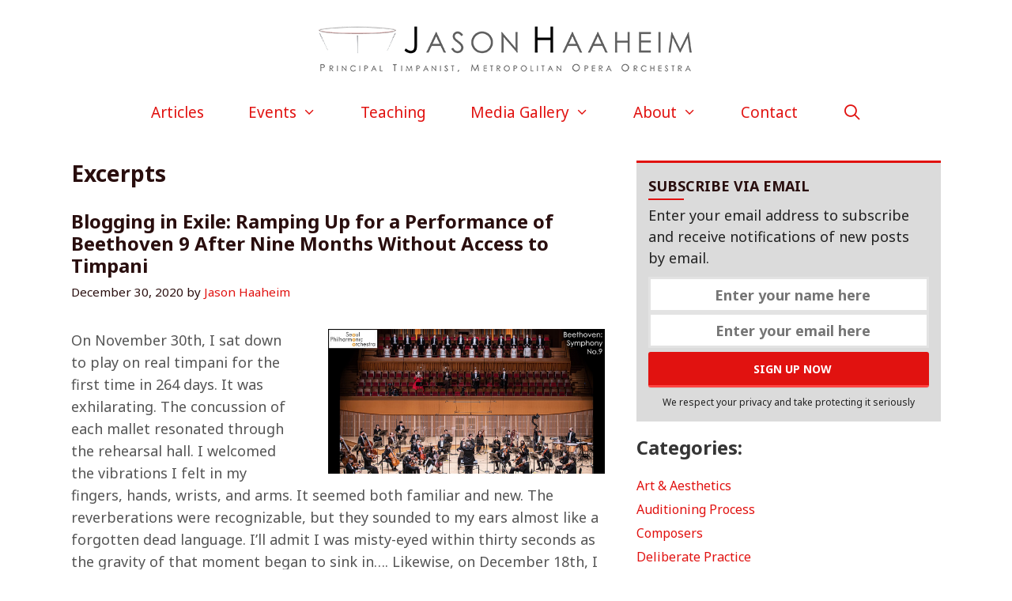

--- FILE ---
content_type: text/html; charset=UTF-8
request_url: https://jasonhaaheim.com/category/excerpts/
body_size: 14387
content:
<!DOCTYPE html>
<html lang="en-US" prefix="og: http://ogp.me/ns# fb: http://ogp.me/ns/fb#">
<head>
	<meta charset="UTF-8">
	<title>Excerpts &#8211; Jason Haaheim</title>
<meta name='robots' content='max-image-preview:large' />
	<style>img:is([sizes="auto" i], [sizes^="auto," i]) { contain-intrinsic-size: 3000px 1500px }</style>
	<meta name="viewport" content="width=device-width, initial-scale=1">
<!-- Easy Social Share Buttons for WordPress v.10.4 https://socialsharingplugin.com -->
<meta property="og:locale" content="en_US" />
<meta property="og:type" content="object" />
<meta property="og:title" content="Excerpts" />
<meta property="og:url" content="https://jasonhaaheim.com/category/excerpts/" />
<meta property="og:site_name" content="Jason Haaheim" />
<!-- / Easy Social Share Buttons for WordPress -->
<meta name="twitter:card" content="summary_large_image" />
<meta name="twitter:site" content="JasonHaaheim" />
<meta name="twitter:domain" content="Jason Haaheim" />
<link rel='dns-prefetch' href='//use.fontawesome.com' />
<link rel='dns-prefetch' href='//www.googletagmanager.com' />
<link href='https://fonts.gstatic.com' crossorigin rel='preconnect' />
<link href='https://fonts.googleapis.com' crossorigin rel='preconnect' />
<link rel="alternate" type="application/rss+xml" title="Jason Haaheim &raquo; Feed" href="https://jasonhaaheim.com/feed/" />
<link rel="alternate" type="application/rss+xml" title="Jason Haaheim &raquo; Comments Feed" href="https://jasonhaaheim.com/comments/feed/" />
<link rel="alternate" type="application/rss+xml" title="Jason Haaheim &raquo; Excerpts Category Feed" href="https://jasonhaaheim.com/category/excerpts/feed/" />
<link rel='stylesheet' id='vem-defaults-css' href='https://jasonhaaheim.com/wp-content/plugins/ventureindustries-venture-event-manager-f323325b2311/classes/../css/vem.defaults.css?ver=4.0.2.4' media='all' />
<link rel='stylesheet' id='vem-columns-css' href='https://jasonhaaheim.com/wp-content/plugins/ventureindustries-venture-event-manager-f323325b2311/classes/../css/vem.columns.css?ver=4.0.2.4' media='all' />
<link rel='stylesheet' id='font-awesome-css' href='https://use.fontawesome.com/releases/v5.2.0/css/all.css?ver=5.2.0' media='all' />
<link rel='stylesheet' id='generate-fonts-css' href='//fonts.googleapis.com/css?family=Noto+Sans:regular,italic,700,700italic|Didact+Gothic:regular' media='all' />
<link rel='stylesheet' id='wp-show-posts-css' href='https://jasonhaaheim.com/wp-content/plugins/wp-show-posts/css/wp-show-posts-min.css?ver=1.1.6' media='all' />
<link rel='stylesheet' id='wp-show-posts-pro-css' href='https://jasonhaaheim.com/wp-content/plugins/wp-show-posts-pro/css/wp-show-posts.min.css?ver=1.0.0' media='all' />
<link rel='stylesheet' id='generate-style-grid-css' href='https://jasonhaaheim.com/wp-content/themes/generatepress/assets/css/unsemantic-grid.min.css?ver=3.6.1' media='all' />
<link rel='stylesheet' id='generate-style-css' href='https://jasonhaaheim.com/wp-content/themes/generatepress/assets/css/style.min.css?ver=3.6.1' media='all' />
<style id='generate-style-inline-css'>
.resize-featured-image .post-image img {width: 350px;}
body{background-color:#ffffff;color:#555555;}a{color:#e11210;}a:visited{color:#e11210;}a:hover, a:focus, a:active{color:#ad190c;}body .grid-container{max-width:1180px;}.wp-block-group__inner-container{max-width:1180px;margin-left:auto;margin-right:auto;}.generate-back-to-top{font-size:20px;border-radius:3px;position:fixed;bottom:30px;right:30px;line-height:40px;width:40px;text-align:center;z-index:10;transition:opacity 300ms ease-in-out;opacity:0.1;transform:translateY(1000px);}.generate-back-to-top__show{opacity:1;transform:translateY(0);}.navigation-search{position:absolute;left:-99999px;pointer-events:none;visibility:hidden;z-index:20;width:100%;top:0;transition:opacity 100ms ease-in-out;opacity:0;}.navigation-search.nav-search-active{left:0;right:0;pointer-events:auto;visibility:visible;opacity:1;}.navigation-search input[type="search"]{outline:0;border:0;vertical-align:bottom;line-height:1;opacity:0.9;width:100%;z-index:20;border-radius:0;-webkit-appearance:none;height:60px;}.navigation-search input::-ms-clear{display:none;width:0;height:0;}.navigation-search input::-ms-reveal{display:none;width:0;height:0;}.navigation-search input::-webkit-search-decoration, .navigation-search input::-webkit-search-cancel-button, .navigation-search input::-webkit-search-results-button, .navigation-search input::-webkit-search-results-decoration{display:none;}.main-navigation li.search-item{z-index:21;}li.search-item.active{transition:opacity 100ms ease-in-out;}.nav-left-sidebar .main-navigation li.search-item.active,.nav-right-sidebar .main-navigation li.search-item.active{width:auto;display:inline-block;float:right;}.gen-sidebar-nav .navigation-search{top:auto;bottom:0;}:root{--contrast:#222222;--contrast-2:#575760;--contrast-3:#b2b2be;--base:#f0f0f0;--base-2:#f7f8f9;--base-3:#ffffff;--accent:#1e73be;}:root .has-contrast-color{color:var(--contrast);}:root .has-contrast-background-color{background-color:var(--contrast);}:root .has-contrast-2-color{color:var(--contrast-2);}:root .has-contrast-2-background-color{background-color:var(--contrast-2);}:root .has-contrast-3-color{color:var(--contrast-3);}:root .has-contrast-3-background-color{background-color:var(--contrast-3);}:root .has-base-color{color:var(--base);}:root .has-base-background-color{background-color:var(--base);}:root .has-base-2-color{color:var(--base-2);}:root .has-base-2-background-color{background-color:var(--base-2);}:root .has-base-3-color{color:var(--base-3);}:root .has-base-3-background-color{background-color:var(--base-3);}:root .has-accent-color{color:var(--accent);}:root .has-accent-background-color{background-color:var(--accent);}body, button, input, select, textarea{font-family:"Noto Sans", sans-serif;font-size:18px;}body{line-height:1.6;}p{margin-bottom:1.6em;}.entry-content > [class*="wp-block-"]:not(:last-child):not(.wp-block-heading){margin-bottom:1.6em;}.main-title{font-family:"Noto Sans", sans-serif;font-size:45px;}.site-description{font-family:"Didact Gothic", sans-serif;}.main-navigation a, .menu-toggle{font-family:"Noto Sans", sans-serif;font-weight:300;font-size:19px;}.main-navigation .main-nav ul ul li a{font-size:16px;}.widget-title{font-family:"Noto Sans", sans-serif;font-weight:bold;font-size:24px;margin-bottom:18px;}.sidebar .widget, .footer-widgets .widget{font-size:16px;}button:not(.menu-toggle),html input[type="button"],input[type="reset"],input[type="submit"],.button,.wp-block-button .wp-block-button__link{font-family:"Noto Sans", sans-serif;font-size:20px;}h1{font-family:"Noto Sans", sans-serif;font-weight:bold;font-size:28px;}h2{font-family:"Noto Sans", sans-serif;font-weight:bold;font-size:24px;}h3{font-family:"Noto Sans", sans-serif;font-weight:bold;font-size:20px;}h4{font-family:"Noto Sans", sans-serif;font-weight:bold;font-size:18px;line-height:1.2em;}h5{font-family:"Noto Sans", sans-serif;font-weight:bold;font-size:28px;line-height:1.2em;}h6{font-family:"Noto Sans", sans-serif;font-size:18px;line-height:1.6em;}.site-info{font-family:"Noto Sans", sans-serif;font-size:16px;}@media (max-width:768px){.main-title{font-size:30px;}h1{font-size:30px;}h2{font-size:25px;}}.top-bar{background-color:#636363;color:#ffffff;}.top-bar a{color:#ffffff;}.top-bar a:hover{color:#303030;}.site-header{background-color:#ffffff;color:#3a3a3a;}.site-header a{color:#3a3a3a;}.main-title a,.main-title a:hover{color:#222222;}.site-description{color:#757575;}.mobile-menu-control-wrapper .menu-toggle,.mobile-menu-control-wrapper .menu-toggle:hover,.mobile-menu-control-wrapper .menu-toggle:focus,.has-inline-mobile-toggle #site-navigation.toggled{background-color:rgba(0, 0, 0, 0.02);}.main-navigation,.main-navigation ul ul{background-color:#ffffff;}.main-navigation .main-nav ul li a, .main-navigation .menu-toggle, .main-navigation .menu-bar-items{color:#e11210;}.main-navigation .main-nav ul li:not([class*="current-menu-"]):hover > a, .main-navigation .main-nav ul li:not([class*="current-menu-"]):focus > a, .main-navigation .main-nav ul li.sfHover:not([class*="current-menu-"]) > a, .main-navigation .menu-bar-item:hover > a, .main-navigation .menu-bar-item.sfHover > a{color:#ffffff;background-color:#151515;}button.menu-toggle:hover,button.menu-toggle:focus,.main-navigation .mobile-bar-items a,.main-navigation .mobile-bar-items a:hover,.main-navigation .mobile-bar-items a:focus{color:#e11210;}.main-navigation .main-nav ul li[class*="current-menu-"] > a{color:#ffffff;background-color:#e11210;}.navigation-search input[type="search"],.navigation-search input[type="search"]:active, .navigation-search input[type="search"]:focus, .main-navigation .main-nav ul li.search-item.active > a, .main-navigation .menu-bar-items .search-item.active > a{color:#ffffff;background-color:#151515;}.main-navigation ul ul{background-color:#3f3f3f;}.main-navigation .main-nav ul ul li a{color:#ffffff;}.main-navigation .main-nav ul ul li:not([class*="current-menu-"]):hover > a,.main-navigation .main-nav ul ul li:not([class*="current-menu-"]):focus > a, .main-navigation .main-nav ul ul li.sfHover:not([class*="current-menu-"]) > a{color:#ffffff;background-color:#4f4f4f;}.main-navigation .main-nav ul ul li[class*="current-menu-"] > a{color:#ffffff;background-color:#e11210;}.separate-containers .inside-article, .separate-containers .comments-area, .separate-containers .page-header, .one-container .container, .separate-containers .paging-navigation, .inside-page-header{color:#555555;background-color:#ffffff;}.inside-article a,.paging-navigation a,.comments-area a,.page-header a{color:#e11210;}.inside-article a:hover,.paging-navigation a:hover,.comments-area a:hover,.page-header a:hover{color:#e11210;}.entry-header h1,.page-header h1{color:#290e0e;}.entry-title a{color:#290e0e;}.entry-title a:hover{color:#e11210;}.entry-meta{color:#290e0e;}.entry-meta a{color:#e11210;}.entry-meta a:hover{color:#e06462;}h1{color:#290e0e;}h2{color:#290e0e;}h3{color:#290e0e;}h4{color:#290e0e;}h5{color:#e11210;}.sidebar .widget{color:#353535;background-color:#ffffff;}.sidebar .widget a{color:#e11210;}.sidebar .widget a:hover{color:#e06462;}.sidebar .widget .widget-title{color:#353535;}.footer-widgets{background-color:#f6f6f6;}.footer-widgets .widget-title{color:#000000;}.site-info{color:#ffffff;background-color:#290e0e;}.site-info a{color:#ffffff;}.site-info a:hover{color:#e11210;}.footer-bar .widget_nav_menu .current-menu-item a{color:#e11210;}input[type="text"],input[type="email"],input[type="url"],input[type="password"],input[type="search"],input[type="tel"],input[type="number"],textarea,select{color:#666666;background-color:#fafafa;border-color:#cccccc;}input[type="text"]:focus,input[type="email"]:focus,input[type="url"]:focus,input[type="password"]:focus,input[type="search"]:focus,input[type="tel"]:focus,input[type="number"]:focus,textarea:focus,select:focus{color:#ffffff;background-color:#290e0e;border-color:#bfbfbf;}button,html input[type="button"],input[type="reset"],input[type="submit"],a.button,a.wp-block-button__link:not(.has-background){color:#ffffff;background-color:#e11210;}button:hover,html input[type="button"]:hover,input[type="reset"]:hover,input[type="submit"]:hover,a.button:hover,button:focus,html input[type="button"]:focus,input[type="reset"]:focus,input[type="submit"]:focus,a.button:focus,a.wp-block-button__link:not(.has-background):active,a.wp-block-button__link:not(.has-background):focus,a.wp-block-button__link:not(.has-background):hover{color:#ffffff;background-color:#151515;}a.generate-back-to-top{background-color:rgba( 0,0,0,0.4 );color:#ffffff;}a.generate-back-to-top:hover,a.generate-back-to-top:focus{background-color:rgba( 0,0,0,0.6 );color:#ffffff;}:root{--gp-search-modal-bg-color:var(--base-3);--gp-search-modal-text-color:var(--contrast);--gp-search-modal-overlay-bg-color:rgba(0,0,0,0.2);}@media (max-width: 768px){.main-navigation .menu-bar-item:hover > a, .main-navigation .menu-bar-item.sfHover > a{background:none;color:#e11210;}}.inside-top-bar{padding:10px;}.inside-header{padding:30px 40px 30px 40px;}.site-main .wp-block-group__inner-container{padding:40px;}.entry-content .alignwide, body:not(.no-sidebar) .entry-content .alignfull{margin-left:-40px;width:calc(100% + 80px);max-width:calc(100% + 80px);}.main-navigation .main-nav ul li a,.menu-toggle,.main-navigation .mobile-bar-items a{padding-left:28px;padding-right:28px;line-height:42px;}.main-navigation .main-nav ul ul li a{padding:12px 28px 12px 28px;}.navigation-search input[type="search"]{height:42px;}.rtl .menu-item-has-children .dropdown-menu-toggle{padding-left:28px;}.menu-item-has-children .dropdown-menu-toggle{padding-right:28px;}.menu-item-has-children ul .dropdown-menu-toggle{padding-top:12px;padding-bottom:12px;margin-top:-12px;}.rtl .main-navigation .main-nav ul li.menu-item-has-children > a{padding-right:28px;}.site-info{padding:20px;}@media (max-width:768px){.separate-containers .inside-article, .separate-containers .comments-area, .separate-containers .page-header, .separate-containers .paging-navigation, .one-container .site-content, .inside-page-header{padding:30px;}.site-main .wp-block-group__inner-container{padding:30px;}.site-info{padding-right:10px;padding-left:10px;}.entry-content .alignwide, body:not(.no-sidebar) .entry-content .alignfull{margin-left:-30px;width:calc(100% + 60px);max-width:calc(100% + 60px);}}.one-container .sidebar .widget{padding:0px;}/* End cached CSS */@media (max-width: 768px){.main-navigation .menu-toggle,.main-navigation .mobile-bar-items,.sidebar-nav-mobile:not(#sticky-placeholder){display:block;}.main-navigation ul,.gen-sidebar-nav{display:none;}[class*="nav-float-"] .site-header .inside-header > *{float:none;clear:both;}}
.dynamic-author-image-rounded{border-radius:100%;}.dynamic-featured-image, .dynamic-author-image{vertical-align:middle;}.one-container.blog .dynamic-content-template:not(:last-child), .one-container.archive .dynamic-content-template:not(:last-child){padding-bottom:0px;}.dynamic-entry-excerpt > p:last-child{margin-bottom:0px;}
.main-navigation .navigation-logo img {height:42px;}@media (max-width: 1190px) {.main-navigation .navigation-logo.site-logo {margin-left:0;}body.sticky-menu-logo.nav-float-left .main-navigation .site-logo.navigation-logo {margin-right:0;}}.main-navigation .main-nav ul li a,.menu-toggle,.main-navigation .mobile-bar-items a{transition: line-height 300ms ease}.main-navigation.toggled .main-nav > ul{background-color: #ffffff}
@media (max-width: 768px){.main-navigation .menu-toggle,.main-navigation .mobile-bar-items a,.main-navigation .menu-bar-item > a{padding-left:12px;padding-right:12px;}.main-navigation .main-nav ul li a,.main-navigation .menu-toggle,.main-navigation .mobile-bar-items a,.main-navigation .menu-bar-item > a{line-height:48px;}.main-navigation .site-logo.navigation-logo img, .mobile-header-navigation .site-logo.mobile-header-logo img, .navigation-search input[type="search"]{height:48px;}}@media (max-width: 1024px),(min-width:1025px){.main-navigation.sticky-navigation-transition .main-nav > ul > li > a,.sticky-navigation-transition .menu-toggle,.main-navigation.sticky-navigation-transition .mobile-bar-items a, .sticky-navigation-transition .navigation-branding .main-title{line-height:48px;}.main-navigation.sticky-navigation-transition .site-logo img, .main-navigation.sticky-navigation-transition .navigation-search input[type="search"], .main-navigation.sticky-navigation-transition .navigation-branding img{height:48px;}}.main-navigation.slideout-navigation .main-nav > ul > li > a{line-height:42px;}
</style>
<link rel='stylesheet' id='generate-mobile-style-css' href='https://jasonhaaheim.com/wp-content/themes/generatepress/assets/css/mobile.min.css?ver=3.6.1' media='all' />
<link rel='stylesheet' id='generate-font-icons-css' href='https://jasonhaaheim.com/wp-content/themes/generatepress/assets/css/components/font-icons.min.css?ver=3.6.1' media='all' />
<link rel='stylesheet' id='subscribe-forms-css-css' href='https://jasonhaaheim.com/wp-content/plugins/easy-social-share-buttons3/assets/modules/subscribe-forms.min.css?ver=6.8.1' media='all' />
<link rel='stylesheet' id='click2tweet-css-css' href='https://jasonhaaheim.com/wp-content/plugins/easy-social-share-buttons3/assets/modules/click-to-tweet.min.css?ver=6.8.1' media='all' />
<link rel='stylesheet' id='essb-social-profiles-css' href='https://jasonhaaheim.com/wp-content/plugins/easy-social-share-buttons3/lib/modules/social-followers-counter/assets/social-profiles.min.css?ver=6.8.1' media='all' />
<link rel='stylesheet' id='easy-social-share-buttons-css' href='https://jasonhaaheim.com/wp-content/plugins/easy-social-share-buttons3/assets/css/easy-social-share-buttons.min.css?ver=6.8.1' media='all' />
<link rel='stylesheet' id='generate-blog-images-css' href='https://jasonhaaheim.com/wp-content/plugins/gp-premium/blog/functions/css/featured-images.min.css?ver=2.5.3' media='all' />
<link rel='stylesheet' id='lgc-unsemantic-grid-responsive-tablet-css' href='https://jasonhaaheim.com/wp-content/plugins/lightweight-grid-columns/css/unsemantic-grid-responsive-tablet.css?ver=1.0' media='all' />
<link rel='stylesheet' id='generate-sticky-css' href='https://jasonhaaheim.com/wp-content/plugins/gp-premium/menu-plus/functions/css/sticky.min.css?ver=2.5.3' media='all' />
<link rel='stylesheet' id='generate-offside-css' href='https://jasonhaaheim.com/wp-content/plugins/gp-premium/menu-plus/functions/css/offside.min.css?ver=2.5.3' media='all' />
<style id='generate-offside-inline-css'>
:root{--gp-slideout-width:265px;}.slideout-navigation.main-navigation .main-nav ul li a{font-weight:normal;text-transform:none;}.slideout-navigation.main-navigation.do-overlay .main-nav ul ul li a{font-size:1em;}.slideout-navigation, .slideout-navigation a{color:#e11210;}.slideout-navigation button.slideout-exit{color:#e11210;padding-left:28px;padding-right:28px;}.slideout-navigation .dropdown-menu-toggle:before{content:"\f107";}.slideout-navigation .sfHover > a .dropdown-menu-toggle:before{content:"\f106";}@media (max-width: 768px){.menu-bar-item.slideout-toggle{display:none;}}
</style>
<link rel='stylesheet' id='gp-premium-icons-css' href='https://jasonhaaheim.com/wp-content/plugins/gp-premium/general/icons/icons.min.css?ver=2.5.3' media='all' />
<link rel='stylesheet' id='generate-menu-logo-css' href='https://jasonhaaheim.com/wp-content/plugins/gp-premium/menu-plus/functions/css/menu-logo.min.css?ver=2.5.3' media='all' />
<style id='generate-menu-logo-inline-css'>
@media (max-width: 768px){.sticky-menu-logo .navigation-stick:not(.mobile-header-navigation) .menu-toggle,.menu-logo .main-navigation:not(.mobile-header-navigation) .menu-toggle{display:inline-block;clear:none;width:auto;float:right;}.sticky-menu-logo .navigation-stick:not(.mobile-header-navigation) .mobile-bar-items,.menu-logo .main-navigation:not(.mobile-header-navigation) .mobile-bar-items{position:relative;float:right;}.regular-menu-logo .main-navigation:not(.navigation-stick):not(.mobile-header-navigation) .menu-toggle{display:inline-block;clear:none;width:auto;float:right;}.regular-menu-logo .main-navigation:not(.navigation-stick):not(.mobile-header-navigation) .mobile-bar-items{position:relative;float:right;}body[class*="nav-float-"].menu-logo-enabled:not(.sticky-menu-logo) .main-navigation .main-nav{display:block;}.sticky-menu-logo.nav-float-left .navigation-stick:not(.mobile-header-navigation) .menu-toggle,.menu-logo.nav-float-left .main-navigation:not(.mobile-header-navigation) .menu-toggle,.regular-menu-logo.nav-float-left .main-navigation:not(.navigation-stick):not(.mobile-header-navigation) .menu-toggle{float:left;}}
</style>
<script src="https://jasonhaaheim.com/wp-includes/js/jquery/jquery.min.js?ver=3.7.1" id="jquery-core-js"></script>
<link rel="https://api.w.org/" href="https://jasonhaaheim.com/wp-json/" /><link rel="alternate" title="JSON" type="application/json" href="https://jasonhaaheim.com/wp-json/wp/v2/categories/48" /><meta name="generator" content="Site Kit by Google 1.170.0" />		<!--[if lt IE 9]>
			<link rel="stylesheet" href="https://jasonhaaheim.com/wp-content/plugins/lightweight-grid-columns/css/ie.min.css" />
		<![endif]-->
	
<!-- Woo Shortcodes CSS -->
<link href="https://jasonhaaheim.com/wp-content/plugins/venture-shortcodes/functions/css/shortcodes.css" rel="stylesheet" type="text/css" />

<script type="text/javascript">var essb_settings = {"ajax_url":"https:\/\/jasonhaaheim.com\/wp-admin\/admin-ajax.php","essb3_nonce":"a946247506","essb3_plugin_url":"https:\/\/jasonhaaheim.com\/wp-content\/plugins\/easy-social-share-buttons3","essb3_stats":true,"essb3_ga":true,"essb3_ga_ntg":false,"essb3_ga_mode":"extended","blog_url":"https:\/\/jasonhaaheim.com\/","post_id":"1975","subscribe_validate_name":true,"internal_stats":true};var essb_buttons_exist = !!document.getElementsByClassName("essb_links"); if(essb_buttons_exist == true) { document.addEventListener("DOMContentLoaded", function(event) { var ESSB_CACHE_URL = "https://jasonhaaheim.com/category/excerpts/"; if(ESSB_CACHE_URL.indexOf("?") > -1) { ESSB_CACHE_URL += "&essb_counter_cache=rebuild"; } else { ESSB_CACHE_URL += "?essb_counter_cache=rebuild"; }; var xhr = new XMLHttpRequest(); xhr.open("GET",ESSB_CACHE_URL,true); xhr.send(); });}</script><meta property="fb:app_id" content="415477238811831"/><meta property="fb:admins" content="3612786"/><link rel="icon" href="https://jasonhaaheim.com/wp-content/uploads/cropped-Timp-logo-only_1200x1200_square-32x32.png" sizes="32x32" />
<link rel="icon" href="https://jasonhaaheim.com/wp-content/uploads/cropped-Timp-logo-only_1200x1200_square-192x192.png" sizes="192x192" />
<link rel="apple-touch-icon" href="https://jasonhaaheim.com/wp-content/uploads/cropped-Timp-logo-only_1200x1200_square-180x180.png" />
<meta name="msapplication-TileImage" content="https://jasonhaaheim.com/wp-content/uploads/cropped-Timp-logo-only_1200x1200_square-270x270.png" />
		<style id="wp-custom-css">
			/*TEXT LINKS
p a:link:not(.button):not(img), p a:hover:not(.button):not(img), p a:active:not(.button):not(img), p a:visited:not(.button):not(img) {
	    background: linear-gradient(87deg, #252525, #555555);
    background-size: 0px 2px;
    background-repeat: no-repeat;
    background-position: left 85%;
    padding-bottom: 3px;
    background-size: 100% 2px;
}
ol a:link:not(.button):not(img), ol a:hover:not(.button):not(img), ol a:active:not(.button):not(img), ol a:visited:not(.button):not(img) {
	    background: linear-gradient(87deg, #252525, #555555);
    background-size: 0px 2px;
    background-repeat: no-repeat;
    background-position: left 85%;
    padding-bottom: 3px;
    background-size: 100% 2px;
}
p a:link:not(widget), p a:hover:not(widget), p a:active:not(widget), p a:visited:not(widget) {
	    background: linear-gradient(87deg, #252525, #555555);
    background-size: 0px 2px;
    background-repeat: no-repeat;
    background-position: left 85%;
    padding-bottom: 3px;
    background-size: 100% 2px;
}*/



/*GHOST BUTTON*/
.button.ghost,
.button.ghost:visited {
    background: transparent;
    border: 2px solid #FFF;
}

.button.ghost:hover,
.button.ghost:active {
    background: #FFFFFF;
    color: #e11210;
    border: 2px solid transparent;
}

/*FB GROUP BUTTON*/
.button.sun-flower2,
.button.sun-flower2:visited {
	background: #3b5998;
	color:#FFF;
}

.button.sun-flower2:hover,
.button.sun-flower2:active {
	background: #000;
	color:#FFF;
}

/*TABS*/
.shortcode-tabs ul.tab_titles li.nav-tab a {
  color: #444 !important;
  padding: 12px 24px !important;
  font-size: 0.8em !important;
}
.ui-widget.ui-widget-content {
    border: 1px solid #ffffff !important;
}
.ui-state-active, .ui-widget-content .ui-state-active, .ui-widget-header .ui-state-active, a.ui-button:active, .ui-button:active, .ui-button.ui-state-active:hover {
    border: none !important;
}

/*EVENTS*/
.vem-listing .vem-single-event-date {
  margin: 24px 0;
}
.vem-listing .vem-one-occurrence {
    margin-bottom: 36px;
}
.vem-single-event-date-note {
  font-weight: bold;
  padding-bottom: 6px;
color: #B1651D;
}
.vem-listing .vem-single-event-title {
  font-weight: bold;
  font-size: 1.3em;
  color: #111111;
}
@media only screen and (min-width: 737px) {
.vem-listing .vem-single-event-thumbnail {
    max-width: 25%;
}
}
#main .vem-listing {
    font-family: "Noto Sans", sans-serif;
}
#main .vem-calendar {
    font-family: "Noto Sans", sans-serif;
}
#main .vem-calendar-key {
    font-family: "Noto Sans", sans-serif;
}
#main .vem-calendar .vem-single-event-pretitle {
    font-weight: bold;
	font-size: 14px;
}

/*VEM SINGLE EVENT PAGE*/
#main .vem-single-event-content .vem-single-event-title {
    font-size: 28px;
    color: #290e0e;
}
#main .vem-single-event-pretitle {
	  font-weight: bold;
	  font-size: 28px;
    color: #290e0e;
}



/*IMAGE CAPTIONS*/
.wp-caption .wp-caption-text {
    font-size: 100%;
}


/*BACK TO TOP WITH ESSB*/
.generate-back-to-top,
.generate-back-to-top:visited {
    bottom: 92px;
}
@media screen and (max-width: 1025px) {
.generate-back-to-top,
.generate-back-to-top:visited {
    display: none;
}
}

/*RESPONSIVE VIDEO CSS*/
.video-container { 
	position: relative; 
	padding-bottom: 56.25%; 
	height: 0; 
        overflow: 
        hidden; 
}
.video-container iframe, .video-container object, .video-container embed, .video-container video { 
	position: absolute; 
	top: 0; 
	left: 0; 
	width: 100%; 
	height: 100%; 
}

/*TYPOGRAPHY*/
h6 {
    background-color: rgba(209,209,210,0.2);
    padding: 24px;
    text-align: center;
    margin: 48px 0 !important;
    border-top: 1px solid #222222;
    border-bottom: 1px solid #222222;
}
blockquote {
	font-style: normal !important;
	font-size: 18px !important;
}

/*FACEBOOK COMMENTS*/
@media only screen and (min-width: 1024px) {
.fb_iframe_widget_fluid_desktop iframe {
    min-width: 1024px !important;
}
}

@media only screen and (min-width: 768px) and (max-width: 1023px) {
.fb_iframe_widget_fluid_desktop iframe {
    min-width: 758px !important;
}
}
@media only screen and (max-width: 767px) {
.fb_iframe_widget_fluid_desktop iframe {
    min-width: 320px !important;
}
}

/*TEMP FOOTER CODE DELETE AFTER STOP USING WDGVETS FOR HOMEPAGE*/
#custom_html-7 {
    text-align: center;
}
.essb-flyin-content {
	display: none;
}		</style>
		</head>

<body class="archive category category-excerpts category-48 wp-custom-logo wp-embed-responsive wp-theme-generatepress post-image-below-header post-image-aligned-right slideout-enabled slideout-mobile sticky-menu-no-transition sticky-enabled sticky-menu-logo menu-logo-enabled both-sticky-menu right-sidebar nav-below-header one-container fluid-header active-footer-widgets-1 nav-search-enabled nav-aligned-center header-aligned-center dropdown-hover essb-10.4" itemtype="https://schema.org/Blog" itemscope>
	<a class="screen-reader-text skip-link" href="#content" title="Skip to content">Skip to content</a>		<header class="site-header" id="masthead" aria-label="Site"  itemtype="https://schema.org/WPHeader" itemscope>
			<div class="inside-header grid-container grid-parent">
				<div class="site-logo">
					<a href="https://jasonhaaheim.com/" rel="home">
						<img  class="header-image is-logo-image" alt="Jason Haaheim" src="https://jasonhaaheim.com/wp-content/uploads/Jason-Haaheim-Logo-2017-475px.png" />
					</a>
				</div>			</div>
		</header>
				<nav class="main-navigation sub-menu-right" id="site-navigation" aria-label="Primary"  itemtype="https://schema.org/SiteNavigationElement" itemscope>
			<div class="inside-navigation grid-container grid-parent">
				<div class="site-logo sticky-logo navigation-logo">
					<a href="https://jasonhaaheim.com/" title="Jason Haaheim" rel="home">
						<img src="https://jasonhaaheim.com/wp-content/uploads/Timp-logo-only.png" alt="Jason Haaheim" class="is-logo-image" />
					</a>
				</div><form method="get" class="search-form navigation-search" action="https://jasonhaaheim.com/">
					<input type="search" class="search-field" value="" name="s" title="Search" />
				</form>		<div class="mobile-bar-items">
						<span class="search-item">
				<a aria-label="Open Search Bar" href="#">
									</a>
			</span>
		</div>
						<button class="menu-toggle" aria-controls="generate-slideout-menu" aria-expanded="false">
					<span class="mobile-menu">Menu</span>				</button>
				<div id="primary-menu" class="main-nav"><ul id="menu-main-navigation-menu" class=" menu sf-menu"><li id="menu-item-867" class="menu-item menu-item-type-post_type menu-item-object-page menu-item-867"><a href="https://jasonhaaheim.com/articles/">Articles</a></li>
<li id="menu-item-276" class="menu-item menu-item-type-post_type menu-item-object-page menu-item-has-children menu-item-276"><a href="https://jasonhaaheim.com/events/">Events<span role="presentation" class="dropdown-menu-toggle"></span></a>
<ul class="sub-menu">
	<li id="menu-item-1647" class="menu-item menu-item-type-post_type menu-item-object-page menu-item-1647"><a href="https://jasonhaaheim.com/deliberate-practice-bootcamp/">Deliberate Practice Bootcamp Online</a></li>
	<li id="menu-item-1648" class="menu-item menu-item-type-post_type menu-item-object-page menu-item-1648"><a href="https://jasonhaaheim.com/northland-timpani-summit/">Northland Timpani Summit</a></li>
</ul>
</li>
<li id="menu-item-865" class="menu-item menu-item-type-post_type menu-item-object-page menu-item-865"><a href="https://jasonhaaheim.com/teaching/">Teaching</a></li>
<li id="menu-item-1249" class="menu-item menu-item-type-custom menu-item-object-custom menu-item-has-children menu-item-1249"><a>Media Gallery<span role="presentation" class="dropdown-menu-toggle"></span></a>
<ul class="sub-menu">
	<li id="menu-item-1247" class="menu-item menu-item-type-post_type menu-item-object-page menu-item-1247"><a href="https://jasonhaaheim.com/audio/">Audio Highlights Gallery</a></li>
	<li id="menu-item-1248" class="menu-item menu-item-type-post_type menu-item-object-page menu-item-1248"><a href="https://jasonhaaheim.com/press/">Press &#038; Interviews</a></li>
	<li id="menu-item-1246" class="menu-item menu-item-type-post_type menu-item-object-page menu-item-1246"><a href="https://jasonhaaheim.com/headshots/">Headshots</a></li>
	<li id="menu-item-1245" class="menu-item menu-item-type-post_type menu-item-object-page menu-item-1245"><a href="https://jasonhaaheim.com/met-releases/">Met Releases</a></li>
</ul>
</li>
<li id="menu-item-1896" class="menu-item menu-item-type-custom menu-item-object-custom menu-item-has-children menu-item-1896"><a>About<span role="presentation" class="dropdown-menu-toggle"></span></a>
<ul class="sub-menu">
	<li id="menu-item-1897" class="menu-item menu-item-type-post_type menu-item-object-page menu-item-1897"><a href="https://jasonhaaheim.com/about/">Musician/Scientist</a></li>
	<li id="menu-item-1899" class="menu-item menu-item-type-post_type menu-item-object-page menu-item-1899"><a href="https://jasonhaaheim.com/resources/">Resources</a></li>
</ul>
</li>
<li id="menu-item-102" class="menu-item menu-item-type-post_type menu-item-object-page menu-item-102"><a href="https://jasonhaaheim.com/contact/">Contact</a></li>
<li class="search-item menu-item-align-right"><a aria-label="Open Search Bar" href="#"></a></li></ul></div>			</div>
		</nav>
		
	<div class="site grid-container container hfeed grid-parent" id="page">
				<div class="site-content" id="content">
			
	<div class="content-area grid-parent mobile-grid-100 grid-65 tablet-grid-65" id="primary">
		<main class="site-main" id="main">
					<header class="page-header" aria-label="Page">
			
			<h1 class="page-title">
				Excerpts			</h1>

					</header>
		<article id="post-1975" class="post-1975 post type-post status-publish format-standard has-post-thumbnail hentry category-art-aesthetics category-composers category-deliberate-practice category-excerpts category-performance-psychology category-timpani resize-featured-image" itemtype="https://schema.org/CreativeWork" itemscope>
	<div class="inside-article">
					<header class="entry-header">
				<h2 class="entry-title" itemprop="headline"><a href="https://jasonhaaheim.com/blogging-in-exile-ramping-up-for-a-performance-of-beethoven-9/" rel="bookmark">Blogging in Exile: Ramping Up for a Performance of Beethoven 9 After Nine Months Without Access to Timpani</a></h2>		<div class="entry-meta">
			<span class="posted-on"><time class="updated" datetime="2021-05-14T18:55:24-04:00" itemprop="dateModified">May 14, 2021</time><time class="entry-date published" datetime="2020-12-30T03:00:32-05:00" itemprop="datePublished">December 30, 2020</time></span> <span class="byline">by <span class="author vcard" itemprop="author" itemtype="https://schema.org/Person" itemscope><a class="url fn n" href="https://jasonhaaheim.com/author/jasonhaaheim/" title="View all posts by Jason Haaheim" rel="author" itemprop="url"><span class="author-name" itemprop="name">Jason Haaheim</span></a></span></span> 		</div>
					</header>
			<div class="post-image">
						
						<a href="https://jasonhaaheim.com/blogging-in-exile-ramping-up-for-a-performance-of-beethoven-9/">
							<img width="1200" height="628" src="https://jasonhaaheim.com/wp-content/uploads/Group-shot_lede_1200.jpg" class="attachment-full size-full wp-post-image" alt="" itemprop="image" decoding="async" fetchpriority="high" srcset="https://jasonhaaheim.com/wp-content/uploads/Group-shot_lede_1200.jpg 1200w, https://jasonhaaheim.com/wp-content/uploads/Group-shot_lede_1200-300x157.jpg 300w, https://jasonhaaheim.com/wp-content/uploads/Group-shot_lede_1200-600x314.jpg 600w, https://jasonhaaheim.com/wp-content/uploads/Group-shot_lede_1200-768x402.jpg 768w" sizes="(max-width: 1200px) 100vw, 1200px" />
						</a>
					</div>
			<div class="entry-summary" itemprop="text">
				<p>On November 30th, I sat down to play on real timpani for the first time in 264 days. It was exhilarating. The concussion of each mallet resonated through the rehearsal hall. I welcomed the vibrations I felt in my fingers, hands, wrists, and arms. It seemed both familiar and new. The reverberations were recognizable, but they sounded to my ears almost like a forgotten dead language. I’ll admit I was misty-eyed within thirty seconds as the gravity of that moment began to sink in…. Likewise, on December 18th, I sat down behind &#8230; </p>
<p class="read-more-container"><a title="Blogging in Exile: Ramping Up for a Performance of Beethoven 9 After Nine Months Without Access to Timpani" class="read-more button" href="https://jasonhaaheim.com/blogging-in-exile-ramping-up-for-a-performance-of-beethoven-9/#more-1975" aria-label="Read more about Blogging in Exile: Ramping Up for a Performance of Beethoven 9 After Nine Months Without Access to Timpani">Continue Reading</a></p>
			</div>

				<footer class="entry-meta" aria-label="Entry meta">
			<span class="cat-links"><span class="screen-reader-text">Categories </span><a href="https://jasonhaaheim.com/category/art-aesthetics/" rel="category tag">Art &amp; Aesthetics</a>, <a href="https://jasonhaaheim.com/category/composers/" rel="category tag">Composers</a>, <a href="https://jasonhaaheim.com/category/deliberate-practice/" rel="category tag">Deliberate Practice</a>, <a href="https://jasonhaaheim.com/category/excerpts/" rel="category tag">Excerpts</a>, <a href="https://jasonhaaheim.com/category/performance-psychology/" rel="category tag">Performance Psychology</a>, <a href="https://jasonhaaheim.com/category/timpani/" rel="category tag">Timpani</a></span> 		</footer>
			</div>
</article>
<article id="post-1539" class="post-1539 post type-post status-publish format-standard has-post-thumbnail hentry category-art-aesthetics category-auditioning-process category-composers category-deliberate-practice category-excerpts category-opera category-performance-psychology category-science-music category-timpani resize-featured-image" itemtype="https://schema.org/CreativeWork" itemscope>
	<div class="inside-article">
					<header class="entry-header">
				<h2 class="entry-title" itemprop="headline"><a href="https://jasonhaaheim.com/im-never-completely-satisfied-with-my-own-playing-as-it-should-be/" rel="bookmark">I’m Never Completely Satisfied With My Own Playing&#8230;As It Should Be</a></h2>		<div class="entry-meta">
			<span class="posted-on"><time class="updated" datetime="2020-07-01T13:27:39-04:00" itemprop="dateModified">July 1, 2020</time><time class="entry-date published" datetime="2019-10-27T03:00:16-04:00" itemprop="datePublished">October 27, 2019</time></span> <span class="byline">by <span class="author vcard" itemprop="author" itemtype="https://schema.org/Person" itemscope><a class="url fn n" href="https://jasonhaaheim.com/author/jasonhaaheim/" title="View all posts by Jason Haaheim" rel="author" itemprop="url"><span class="author-name" itemprop="name">Jason Haaheim</span></a></span></span> 		</div>
					</header>
			<div class="post-image">
						
						<a href="https://jasonhaaheim.com/im-never-completely-satisfied-with-my-own-playing-as-it-should-be/">
							<img width="1200" height="628" src="https://jasonhaaheim.com/wp-content/uploads/18_representations_2019-10-18_cover-final_Arya-Cap_1200.jpg" class="attachment-full size-full wp-post-image" alt="" itemprop="image" decoding="async" srcset="https://jasonhaaheim.com/wp-content/uploads/18_representations_2019-10-18_cover-final_Arya-Cap_1200.jpg 1200w, https://jasonhaaheim.com/wp-content/uploads/18_representations_2019-10-18_cover-final_Arya-Cap_1200-300x157.jpg 300w, https://jasonhaaheim.com/wp-content/uploads/18_representations_2019-10-18_cover-final_Arya-Cap_1200-768x402.jpg 768w, https://jasonhaaheim.com/wp-content/uploads/18_representations_2019-10-18_cover-final_Arya-Cap_1200-600x314.jpg 600w" sizes="(max-width: 1200px) 100vw, 1200px" />
						</a>
					</div>
			<div class="entry-summary" itemprop="text">
				<p>(The Attributes of Deliberate Practice: Mental Representations) Regular readers: I know it&#8217;s been a long time since my previous post. I believe that Mental Representations (the topic of this post) are both the most important and most difficult-to-describe attribute of deliberate practice. Because they are abstract and intangible, they defy easy and succinct definition&#8230;so apologies in advance for the length. Anyway, I used my summer hiatus to consider how to write about this topic most effectively&#8230;and I&#8217;m honestly still not sure how successful that&#8217;s been. So it goes. Also during my hiatus, &#8230; </p>
<p class="read-more-container"><a title="I’m Never Completely Satisfied With My Own Playing&#8230;As It Should Be" class="read-more button" href="https://jasonhaaheim.com/im-never-completely-satisfied-with-my-own-playing-as-it-should-be/#more-1539" aria-label="Read more about I’m Never Completely Satisfied With My Own Playing&#8230;As It Should Be">Continue Reading</a></p>
			</div>

				<footer class="entry-meta" aria-label="Entry meta">
			<span class="cat-links"><span class="screen-reader-text">Categories </span><a href="https://jasonhaaheim.com/category/art-aesthetics/" rel="category tag">Art &amp; Aesthetics</a>, <a href="https://jasonhaaheim.com/category/auditioning-process/" rel="category tag">Auditioning Process</a>, <a href="https://jasonhaaheim.com/category/composers/" rel="category tag">Composers</a>, <a href="https://jasonhaaheim.com/category/deliberate-practice/" rel="category tag">Deliberate Practice</a>, <a href="https://jasonhaaheim.com/category/excerpts/" rel="category tag">Excerpts</a>, <a href="https://jasonhaaheim.com/category/opera/" rel="category tag">Opera</a>, <a href="https://jasonhaaheim.com/category/performance-psychology/" rel="category tag">Performance Psychology</a>, <a href="https://jasonhaaheim.com/category/science-music/" rel="category tag">Science &amp; Music</a>, <a href="https://jasonhaaheim.com/category/timpani/" rel="category tag">Timpani</a></span> 		</footer>
			</div>
</article>
<article id="post-1524" class="post-1524 post type-post status-publish format-standard has-post-thumbnail hentry category-art-aesthetics category-auditioning-process category-composers category-deliberate-practice category-excerpts category-opera category-science-music category-timpani resize-featured-image" itemtype="https://schema.org/CreativeWork" itemscope>
	<div class="inside-article">
					<header class="entry-header">
				<h2 class="entry-title" itemprop="headline"><a href="https://jasonhaaheim.com/knowledge-is-power-but-a-framework-is-better/" rel="bookmark">Knowledge is Power&#8230;but a FRAMEWORK is Better</a></h2>		<div class="entry-meta">
			<span class="posted-on"><time class="updated" datetime="2020-07-01T13:28:50-04:00" itemprop="dateModified">July 1, 2020</time><time class="entry-date published" datetime="2019-03-31T03:00:22-04:00" itemprop="datePublished">March 31, 2019</time></span> <span class="byline">by <span class="author vcard" itemprop="author" itemtype="https://schema.org/Person" itemscope><a class="url fn n" href="https://jasonhaaheim.com/author/jasonhaaheim/" title="View all posts by Jason Haaheim" rel="author" itemprop="url"><span class="author-name" itemprop="name">Jason Haaheim</span></a></span></span> 		</div>
					</header>
			<div class="post-image">
						
						<a href="https://jasonhaaheim.com/knowledge-is-power-but-a-framework-is-better/">
							<img width="1200" height="628" src="https://jasonhaaheim.com/wp-content/uploads/17_knowledge_1200.jpg" class="attachment-full size-full wp-post-image" alt="" itemprop="image" decoding="async" srcset="https://jasonhaaheim.com/wp-content/uploads/17_knowledge_1200.jpg 1200w, https://jasonhaaheim.com/wp-content/uploads/17_knowledge_1200-300x157.jpg 300w, https://jasonhaaheim.com/wp-content/uploads/17_knowledge_1200-768x402.jpg 768w, https://jasonhaaheim.com/wp-content/uploads/17_knowledge_1200-600x314.jpg 600w, https://jasonhaaheim.com/wp-content/uploads/17_knowledge_1200-760x398.jpg 760w" sizes="(max-width: 1200px) 100vw, 1200px" />
						</a>
					</div>
			<div class="entry-summary" itemprop="text">
				<p>(The Attributes of Deliberate Practice: A Framework of Domain-Specific Knowledge) How many numbers in a row can you memorize? Maybe it’s a weird question, but have you ever tried to memorize a really long string of digits? Try it. We’ll start with something reasonably short. How about this? 3  1  4  1  5  9  2  6  5  3  5  8  9  7  9 Stare at that sequence of numbers for a moment, memorize them, then turn away from your screen and try to recall them in order…. (Go ahead. I’ll wait.) [&#8230;] &#8230; </p>
<p class="read-more-container"><a title="Knowledge is Power&#8230;but a FRAMEWORK is Better" class="read-more button" href="https://jasonhaaheim.com/knowledge-is-power-but-a-framework-is-better/#more-1524" aria-label="Read more about Knowledge is Power&#8230;but a FRAMEWORK is Better">Continue Reading</a></p>
			</div>

				<footer class="entry-meta" aria-label="Entry meta">
			<span class="cat-links"><span class="screen-reader-text">Categories </span><a href="https://jasonhaaheim.com/category/art-aesthetics/" rel="category tag">Art &amp; Aesthetics</a>, <a href="https://jasonhaaheim.com/category/auditioning-process/" rel="category tag">Auditioning Process</a>, <a href="https://jasonhaaheim.com/category/composers/" rel="category tag">Composers</a>, <a href="https://jasonhaaheim.com/category/deliberate-practice/" rel="category tag">Deliberate Practice</a>, <a href="https://jasonhaaheim.com/category/excerpts/" rel="category tag">Excerpts</a>, <a href="https://jasonhaaheim.com/category/opera/" rel="category tag">Opera</a>, <a href="https://jasonhaaheim.com/category/science-music/" rel="category tag">Science &amp; Music</a>, <a href="https://jasonhaaheim.com/category/timpani/" rel="category tag">Timpani</a></span> 		</footer>
			</div>
</article>
<article id="post-1461" class="post-1461 post type-post status-publish format-standard has-post-thumbnail hentry category-auditioning-process category-deliberate-practice category-excerpts category-opera category-science-music category-timpani resize-featured-image" itemtype="https://schema.org/CreativeWork" itemscope>
	<div class="inside-article">
					<header class="entry-header">
				<h2 class="entry-title" itemprop="headline"><a href="https://jasonhaaheim.com/enhanced-perception-a-superpower-of-deliberate-practice/" rel="bookmark">Enhanced Perception &#8212; A Superpower of Deliberate Practice</a></h2>		<div class="entry-meta">
			<span class="posted-on"><time class="updated" datetime="2020-07-01T13:34:50-04:00" itemprop="dateModified">July 1, 2020</time><time class="entry-date published" datetime="2019-02-17T06:00:32-05:00" itemprop="datePublished">February 17, 2019</time></span> <span class="byline">by <span class="author vcard" itemprop="author" itemtype="https://schema.org/Person" itemscope><a class="url fn n" href="https://jasonhaaheim.com/author/jasonhaaheim/" title="View all posts by Jason Haaheim" rel="author" itemprop="url"><span class="author-name" itemprop="name">Jason Haaheim</span></a></span></span> 		</div>
					</header>
			<div class="post-image">
						
						<a href="https://jasonhaaheim.com/enhanced-perception-a-superpower-of-deliberate-practice/">
							<img width="1200" height="628" src="https://jasonhaaheim.com/wp-content/uploads/16_perception_1200.jpg" class="attachment-full size-full wp-post-image" alt="" itemprop="image" decoding="async" loading="lazy" srcset="https://jasonhaaheim.com/wp-content/uploads/16_perception_1200.jpg 1200w, https://jasonhaaheim.com/wp-content/uploads/16_perception_1200-300x157.jpg 300w, https://jasonhaaheim.com/wp-content/uploads/16_perception_1200-768x402.jpg 768w, https://jasonhaaheim.com/wp-content/uploads/16_perception_1200-600x314.jpg 600w, https://jasonhaaheim.com/wp-content/uploads/16_perception_1200-760x398.jpg 760w" sizes="auto, (max-width: 1200px) 100vw, 1200px" />
						</a>
					</div>
			<div class="entry-summary" itemprop="text">
				<p>(The Attributes of Deliberate Practice: Enhanced Perception) Back in 2017, I chaired the audition committee for the MET Orchestra’s co-principal timpani audition, won by my phenomenal colleague Parker Lee. Like most ICSOM orchestra auditions, the first phase is sorting through resumes, and the second phase is listening to applicants’ CDs. The process is entirely blind, so the audition committee is simply voting “yes/no” on a number. In this instance, the CDs contained only six excerpts in the following order: Tchaik 4, Brahms 1, Mozart Magic Flute, Bartok Concerto for Orchestra, Verdi Don &#8230; </p>
<p class="read-more-container"><a title="Enhanced Perception &#8212; A Superpower of Deliberate Practice" class="read-more button" href="https://jasonhaaheim.com/enhanced-perception-a-superpower-of-deliberate-practice/#more-1461" aria-label="Read more about Enhanced Perception &#8212; A Superpower of Deliberate Practice">Continue Reading</a></p>
			</div>

				<footer class="entry-meta" aria-label="Entry meta">
			<span class="cat-links"><span class="screen-reader-text">Categories </span><a href="https://jasonhaaheim.com/category/auditioning-process/" rel="category tag">Auditioning Process</a>, <a href="https://jasonhaaheim.com/category/deliberate-practice/" rel="category tag">Deliberate Practice</a>, <a href="https://jasonhaaheim.com/category/excerpts/" rel="category tag">Excerpts</a>, <a href="https://jasonhaaheim.com/category/opera/" rel="category tag">Opera</a>, <a href="https://jasonhaaheim.com/category/science-music/" rel="category tag">Science &amp; Music</a>, <a href="https://jasonhaaheim.com/category/timpani/" rel="category tag">Timpani</a></span> 		</footer>
			</div>
</article>
<article id="post-1458" class="post-1458 post type-post status-publish format-standard has-post-thumbnail hentry category-art-aesthetics category-auditioning-process category-deliberate-practice category-excerpts category-timpani resize-featured-image" itemtype="https://schema.org/CreativeWork" itemscope>
	<div class="inside-article">
					<header class="entry-header">
				<h2 class="entry-title" itemprop="headline"><a href="https://jasonhaaheim.com/two-questions-that-help-answer-are-you-intrinsically-motivated/" rel="bookmark">Two Questions That Help Answer &#8220;Are You Intrinsically Motivated?&#8221;</a></h2>		<div class="entry-meta">
			<span class="posted-on"><time class="updated" datetime="2020-07-01T13:39:54-04:00" itemprop="dateModified">July 1, 2020</time><time class="entry-date published" datetime="2019-01-20T06:00:42-05:00" itemprop="datePublished">January 20, 2019</time></span> <span class="byline">by <span class="author vcard" itemprop="author" itemtype="https://schema.org/Person" itemscope><a class="url fn n" href="https://jasonhaaheim.com/author/jasonhaaheim/" title="View all posts by Jason Haaheim" rel="author" itemprop="url"><span class="author-name" itemprop="name">Jason Haaheim</span></a></span></span> 		</div>
					</header>
			<div class="post-image">
						
						<a href="https://jasonhaaheim.com/two-questions-that-help-answer-are-you-intrinsically-motivated/">
							<img width="1200" height="628" src="https://jasonhaaheim.com/wp-content/uploads/Willpower_Collage_1200.jpg" class="attachment-full size-full wp-post-image" alt="" itemprop="image" decoding="async" loading="lazy" srcset="https://jasonhaaheim.com/wp-content/uploads/Willpower_Collage_1200.jpg 1200w, https://jasonhaaheim.com/wp-content/uploads/Willpower_Collage_1200-300x157.jpg 300w, https://jasonhaaheim.com/wp-content/uploads/Willpower_Collage_1200-768x402.jpg 768w, https://jasonhaaheim.com/wp-content/uploads/Willpower_Collage_1200-600x314.jpg 600w, https://jasonhaaheim.com/wp-content/uploads/Willpower_Collage_1200-760x398.jpg 760w" sizes="auto, (max-width: 1200px) 100vw, 1200px" />
						</a>
					</div>
			<div class="entry-summary" itemprop="text">
				<p>(The Attributes of Deliberate Practice: Commitment, Motivation, and Willpower) &#8220;It&#8217;s damn cold. My fingers are numb, and useless. With each breath, the intake is shocking, as if my lungs had already forgotten the frigid air inhaled only seconds before. I’m hunched with my arms curled around my knees in a desperate play to lose as little body heat as possible. And I’m so tired. Not just from the lack of sleep, but from the journey&#8230;this seemingly endless path. Tortuous and punishing. In moments like these, it’s hard not to ask &#8216;Why the &#8230; </p>
<p class="read-more-container"><a title="Two Questions That Help Answer &#8220;Are You Intrinsically Motivated?&#8221;" class="read-more button" href="https://jasonhaaheim.com/two-questions-that-help-answer-are-you-intrinsically-motivated/#more-1458" aria-label="Read more about Two Questions That Help Answer &#8220;Are You Intrinsically Motivated?&#8221;">Continue Reading</a></p>
			</div>

				<footer class="entry-meta" aria-label="Entry meta">
			<span class="cat-links"><span class="screen-reader-text">Categories </span><a href="https://jasonhaaheim.com/category/art-aesthetics/" rel="category tag">Art &amp; Aesthetics</a>, <a href="https://jasonhaaheim.com/category/auditioning-process/" rel="category tag">Auditioning Process</a>, <a href="https://jasonhaaheim.com/category/deliberate-practice/" rel="category tag">Deliberate Practice</a>, <a href="https://jasonhaaheim.com/category/excerpts/" rel="category tag">Excerpts</a>, <a href="https://jasonhaaheim.com/category/timpani/" rel="category tag">Timpani</a></span> 		</footer>
			</div>
</article>
		</main>
	</div>

	<div class="widget-area sidebar is-right-sidebar grid-35 tablet-grid-35 grid-parent" id="right-sidebar">
	<div class="inside-right-sidebar">
		<div class="essb-subscribe-form essb-subscribe-form-389875699 essb-subscribe-form-inline"><div class="essb-subscribe-form-content essb-subscribe-from-design1 essb-subscribe-form-inwidget" data-position="widget" data-design="design1"><h4 class="essb-subscribe-form-content-title">Subscribe via Email</h4><p class="essb-subscribe-form-content-text">Enter your email address to subscribe and receive notifications of new posts by email.</p><form action="https://jasonhaaheim.com/category/excerpts?category_name=excerpts&#038;essb3_subscribe_nonce=6c12377d37&#038;essb-malchimp-signup=1" method="post" class="essb-subscribe-from-content-form" id="essb-subscribe-from-content-form-mailchimp"><input class="essb-subscribe-form-content-name-field" type="text" value="" placeholder="Enter your name here" name="mailchimp_name"><input class="essb-subscribe-form-content-email-field" type="text" value="" placeholder="Enter your email here" name="mailchimp_email"><input class="submit" name="submit" type="submit" value="Sign Up Now" onclick="essb_ajax_subscribe('389875699', event);"></form><div class="essb-subscribe-loader">
  <svg version="1.1" id="loader-1" xmlns="http://www.w3.org/2000/svg" xmlns:xlink="http://www.w3.org/1999/xlink" x="0px" y="0px" width="40px" height="40px" viewBox="0 0 50 50" style="enable-background:new 0 0 50 50;" xml:space="preserve">
  <path fill="#000" d="M43.935,25.145c0-10.318-8.364-18.683-18.683-18.683c-10.318,0-18.683,8.365-18.683,18.683h4.068c0-8.071,6.543-14.615,14.615-14.615c8.072,0,14.615,6.543,14.615,14.615H43.935z">
    <animateTransform attributeType="xml"
      attributeName="transform"
      type="rotate"
      from="0 25 25"
      to="360 25 25"
      dur="0.6s"
      repeatCount="indefinite"/>
    </path>
  </svg>
</div><p class="essb-subscribe-form-content-success essb-subscribe-form-result-message">Thank you for subscribing.</p><p class="essb-subscribe-form-content-error essb-subscribe-form-result-message">Something went wrong.</p><div class="clear"></div><p class="essb-subscribe-form-content-footer">We respect your privacy and take protecting it seriously</p></div></div><aside id="categories-3" class="widget inner-padding widget_categories"><h2 class="widget-title">Categories:</h2>
			<ul>
					<li class="cat-item cat-item-50"><a href="https://jasonhaaheim.com/category/art-aesthetics/">Art &amp; Aesthetics</a>
</li>
	<li class="cat-item cat-item-46"><a href="https://jasonhaaheim.com/category/auditioning-process/">Auditioning Process</a>
</li>
	<li class="cat-item cat-item-53"><a href="https://jasonhaaheim.com/category/composers/">Composers</a>
</li>
	<li class="cat-item cat-item-43"><a href="https://jasonhaaheim.com/category/deliberate-practice/">Deliberate Practice</a>
</li>
	<li class="cat-item cat-item-48 current-cat"><a aria-current="page" href="https://jasonhaaheim.com/category/excerpts/">Excerpts</a>
</li>
	<li class="cat-item cat-item-47"><a href="https://jasonhaaheim.com/category/opera/">Opera</a>
</li>
	<li class="cat-item cat-item-51"><a href="https://jasonhaaheim.com/category/performance-psychology/">Performance Psychology</a>
</li>
	<li class="cat-item cat-item-49"><a href="https://jasonhaaheim.com/category/science-music/">Science &amp; Music</a>
</li>
	<li class="cat-item cat-item-83"><a href="https://jasonhaaheim.com/category/social-justice/">Social Justice</a>
</li>
	<li class="cat-item cat-item-45"><a href="https://jasonhaaheim.com/category/timpani/">Timpani</a>
</li>
			</ul>

			</aside><aside id="text-14" class="widget inner-padding widget_text"><h2 class="widget-title">Most-read posts:</h2>			<div class="textwidget"><p>1. <a href="https://jasonhaaheim.com/i-dont-care-how-good-you-are-i-care-about-the-trajectory-youre-willing-to-set/">I Don’t Care How Good You Are — I Care About the Trajectory You’re Willing to Set</a> (30.5k views)<br />
2. <a href="https://jasonhaaheim.com/how-did-scientist-become-timpanist-met-orchestra/">How Did a Scientist Become Principal Timpanist of the MET Orchestra?</a> (18.8k views)<br />
3. <a href="https://jasonhaaheim.com/the-deliberate-practice-book-club/">The Deliberate Practice Book Club</a> (6.8k views)<br />
4. <a href="https://jasonhaaheim.com/whats-it-like-starting-at-the-met-opera/">What’s It Like Starting at the Met Opera?</a> (5.6k views)</p>
</div>
		</aside><aside id="archives-2" class="widget inner-padding widget_archive"><h2 class="widget-title">Archives:</h2>		<label class="screen-reader-text" for="archives-dropdown-2">Archives:</label>
		<select id="archives-dropdown-2" name="archive-dropdown">
			
			<option value="">Select Month</option>
				<option value='https://jasonhaaheim.com/2021/09/'> September 2021 </option>
	<option value='https://jasonhaaheim.com/2021/03/'> March 2021 </option>
	<option value='https://jasonhaaheim.com/2020/12/'> December 2020 </option>
	<option value='https://jasonhaaheim.com/2020/07/'> July 2020 </option>
	<option value='https://jasonhaaheim.com/2020/06/'> June 2020 </option>
	<option value='https://jasonhaaheim.com/2020/02/'> February 2020 </option>
	<option value='https://jasonhaaheim.com/2019/10/'> October 2019 </option>
	<option value='https://jasonhaaheim.com/2019/03/'> March 2019 </option>
	<option value='https://jasonhaaheim.com/2019/02/'> February 2019 </option>
	<option value='https://jasonhaaheim.com/2019/01/'> January 2019 </option>
	<option value='https://jasonhaaheim.com/2018/10/'> October 2018 </option>
	<option value='https://jasonhaaheim.com/2018/05/'> May 2018 </option>
	<option value='https://jasonhaaheim.com/2018/04/'> April 2018 </option>
	<option value='https://jasonhaaheim.com/2018/03/'> March 2018 </option>
	<option value='https://jasonhaaheim.com/2018/02/'> February 2018 </option>
	<option value='https://jasonhaaheim.com/2017/11/'> November 2017 </option>
	<option value='https://jasonhaaheim.com/2017/10/'> October 2017 </option>
	<option value='https://jasonhaaheim.com/2017/09/'> September 2017 </option>
	<option value='https://jasonhaaheim.com/2017/08/'> August 2017 </option>
	<option value='https://jasonhaaheim.com/2017/06/'> June 2017 </option>
	<option value='https://jasonhaaheim.com/2017/05/'> May 2017 </option>
	<option value='https://jasonhaaheim.com/2017/04/'> April 2017 </option>

		</select>

			<script>
(function() {
	var dropdown = document.getElementById( "archives-dropdown-2" );
	function onSelectChange() {
		if ( dropdown.options[ dropdown.selectedIndex ].value !== '' ) {
			document.location.href = this.options[ this.selectedIndex ].value;
		}
	}
	dropdown.onchange = onSelectChange;
})();
</script>
</aside><aside id="media_image-5" class="widget inner-padding widget_media_image"><h2 class="widget-title">Explore:</h2><a href="https://jasonhaaheim.com/deliberate-practice-bootcamp/"><img width="1200" height="628" src="https://jasonhaaheim.com/wp-content/uploads/Evergreen-logo_2021-09-12_1200.jpg" class="image wp-image-2076  attachment-full size-full" alt="" style="max-width: 100%; height: auto;" title="Explore:" decoding="async" loading="lazy" srcset="https://jasonhaaheim.com/wp-content/uploads/Evergreen-logo_2021-09-12_1200.jpg 1200w, https://jasonhaaheim.com/wp-content/uploads/Evergreen-logo_2021-09-12_1200-300x157.jpg 300w, https://jasonhaaheim.com/wp-content/uploads/Evergreen-logo_2021-09-12_1200-600x314.jpg 600w, https://jasonhaaheim.com/wp-content/uploads/Evergreen-logo_2021-09-12_1200-768x402.jpg 768w" sizes="auto, (max-width: 1200px) 100vw, 1200px" /></a></aside><aside id="custom_html-8" class="widget_text widget inner-padding widget_custom_html"><div class="textwidget custom-html-widget"><p style="text-align: center;"><a class="button sun-flower2" href="https://www.facebook.com/plugins/group/join/popup/?group_id=2674635716139201&amp;source=email_campaign_plugin" target="_blank" rel="noopener noreferrer">join <strong>The Deliberate Practice Community</strong> facebook group</a></p></div></aside>	</div>
</div>

	</div>
</div>


<div class="site-footer">
				<div id="footer-widgets" class="site footer-widgets">
				<div class="footer-widgets-container grid-container grid-parent">
					<div class="inside-footer-widgets">
							<div class="footer-widget-1 grid-parent grid-100 tablet-grid-50 mobile-grid-100">
		<aside id="custom_html-3" class="widget_text widget inner-padding widget_custom_html"><h2 class="widget-title">Latest Article:</h2><div class="textwidget custom-html-widget"><style>.slick-slider#wpsp-1206 {margin-left: 0px; }.slick-slider#wpsp-1206 .wp-show-posts-inner {margin-left: 1em; margin-right: 1em; }#wpsp-1206.wpsp-card .wp-show-posts-single {margin-bottom: 2em; }.slick-slider#wpsp-1206 .wp-show-posts-single {margin-bottom: 0px; }#wpsp-1206 .wp-show-posts-inner:hover .wp-show-posts-image .wp-show-posts-image-overlay {background-color: rgba(193,193,193,0.7) !important; }#wpsp-1206 .wp-show-posts-entry-title a {color: #290e0e; }#wpsp-1206 .wp-show-posts-entry-title a:hover {color: #e11210; }#wpsp-1206 .wp-show-posts-meta a {color: #290e0e; }#wpsp-1206 .wpsp-social {color: #290e0e; }#wpsp-1206 .wp-show-posts-read-more,		#wpsp-1206 .wp-show-posts-read-more:visited {background: #ffffff; border-color: #e11210; color: #e11210; }#wpsp-1206 .wp-show-posts-read-more:hover,		#wpsp-1206 .wp-show-posts-read-more:focus {background: #e11210; border-color: #e11210; color: #FFFFFF; }</style><style>.wp-show-posts-columns#wpsp-1206 {margin-left: -2em; }.wp-show-posts-columns#wpsp-1206 .wp-show-posts-inner {margin: 0 0 2em 2em; }</style><section id="wpsp-1206" class=" wp-show-posts" style=""><article class=" wp-show-posts-single wpsp-clearfix post-2063 post type-post status-publish format-standard has-post-thumbnail hentry category-auditioning-process category-deliberate-practice category-performance-psychology category-science-music category-social-justice" itemtype="http://schema.org/CreativeWork" itemscope><div class="wp-show-posts-inner" style="">		<div class="wp-show-posts-image zoom wpsp-image-right ">
			<a href="https://jasonhaaheim.com/why-is-the-pandemic-so-confusing-right-now/"  title="Why Is the Pandemic So Confusing Right Now? Overturned Mental Representations">					<img src="https://jasonhaaheim.com/wp-content/uploads/Overturned_1200-450x236.jpg" alt="Why Is the Pandemic So Confusing Right Now? Overturned Mental Representations" itemprop="image" class="right" />
				<span class="wp-show-posts-image-overlay eye" style="background-color:rgba(193,193,193,0.7)"></span></a>		</div>
								<header class="wp-show-posts-entry-header">
							<h2 class="wp-show-posts-entry-title" itemprop="headline"><a href="https://jasonhaaheim.com/why-is-the-pandemic-so-confusing-right-now/" rel="bookmark">Why Is the Pandemic So Confusing Right Now? Overturned Mental Representations</a></h2><div class="wp-show-posts-entry-meta wp-show-posts-entry-meta-below-title post-meta-inline"><span class="wp-show-posts-byline wp-show-posts-meta">
					<span class="wp-show-posts-author vcard" itemtype="http://schema.org/Person" itemscope="itemscope" itemprop="author">
						<a class="url fn n" href="https://jasonhaaheim.com/author/jasonhaaheim/" title="View all posts by Jason Haaheim" rel="author" itemprop="url">
							<span class="author-name" itemprop="name">Jason Haaheim</span>
						</a>
					</span>
				</span> <span class="wp-show-posts-separator">|</span> <span class="wp-show-posts-posted-on wp-show-posts-meta">
					<a href="https://jasonhaaheim.com/why-is-the-pandemic-so-confusing-right-now/" title="3:00 am" rel="bookmark"><time class="wp-show-posts-entry-date published" datetime="2021-09-13T03:00:24-04:00" itemprop="datePublished">September 13, 2021</time><time class="wp-show-posts-updated" datetime="2021-09-19T10:22:08-04:00" itemprop="dateModified">September 19, 2021</time></a>
				</span> <span class="wp-show-posts-separator">|</span> <span class="wp-show-posts-terms wp-show-posts-meta"><a href="https://jasonhaaheim.com/category/auditioning-process/" rel="tag">Auditioning Process</a>, <a href="https://jasonhaaheim.com/category/deliberate-practice/" rel="tag">Deliberate Practice</a>, <a href="https://jasonhaaheim.com/category/performance-psychology/" rel="tag">Performance Psychology</a>, <a href="https://jasonhaaheim.com/category/science-music/" rel="tag">Science &amp; Music</a>, <a href="https://jasonhaaheim.com/category/social-justice/" rel="tag">Social Justice</a></span></div>						</header><!-- .entry-header -->
											<div class="wp-show-posts-entry-summary" itemprop="text">
							<p>Throughout 2020, we all developed a working mental framework of the pandemic. This framework included an understanding of the original virus’s transmission mechanism (airborne, not surfaces), the efficacy of masks (extremely effective, especially if N95 or KF-94), and therefore what types of activities we could safely do outdoors versus indoors. This framework helped us make decisions, assess risk, and live our lives as best we could. Then our framework got flipped completely upside down. In my own mind, several pandemic dates stand out as particular milestones: March 12th, 2020, the day Lincoln&#8230;</p>
						</div><!-- .entry-summary -->
					<div class="wpsp-read-more"><a title="Why Is the Pandemic So Confusing Right Now? Overturned Mental Representations" class="wp-show-posts-read-more" href="https://jasonhaaheim.com/why-is-the-pandemic-so-confusing-right-now/">Read More</a></div></div><!-- wp-show-posts-inner --><div class="wpsp-clear"></div></article></section><!-- .wp-show-posts --></div></aside>	</div>
						</div>
				</div>
			</div>
					<footer class="site-info" aria-label="Site"  itemtype="https://schema.org/WPFooter" itemscope>
			<div class="inside-site-info grid-container grid-parent">
								<div class="copyright-bar">
					&copy; 2026 Jason Haaheim. All rights reserved.<br />
Photos: Justin Haaheim  |  Powered by The Venture Platform.				</div>
			</div>
		</footer>
		</div>

<a title="Scroll back to top" aria-label="Scroll back to top" rel="nofollow" href="#" class="generate-back-to-top" data-scroll-speed="400" data-start-scroll="300" role="button">
					
				</a>		<nav id="generate-slideout-menu" class="main-navigation slideout-navigation" itemtype="https://schema.org/SiteNavigationElement" itemscope>
			<div class="inside-navigation grid-container grid-parent">
				<div class="main-nav"><ul id="menu-main-navigation-menu-1" class=" slideout-menu"><li class="menu-item menu-item-type-post_type menu-item-object-page menu-item-867"><a href="https://jasonhaaheim.com/articles/">Articles</a></li>
<li class="menu-item menu-item-type-post_type menu-item-object-page menu-item-has-children menu-item-276"><a href="https://jasonhaaheim.com/events/">Events<span role="presentation" class="dropdown-menu-toggle"></span></a>
<ul class="sub-menu">
	<li class="menu-item menu-item-type-post_type menu-item-object-page menu-item-1647"><a href="https://jasonhaaheim.com/deliberate-practice-bootcamp/">Deliberate Practice Bootcamp Online</a></li>
	<li class="menu-item menu-item-type-post_type menu-item-object-page menu-item-1648"><a href="https://jasonhaaheim.com/northland-timpani-summit/">Northland Timpani Summit</a></li>
</ul>
</li>
<li class="menu-item menu-item-type-post_type menu-item-object-page menu-item-865"><a href="https://jasonhaaheim.com/teaching/">Teaching</a></li>
<li class="menu-item menu-item-type-custom menu-item-object-custom menu-item-has-children menu-item-1249"><a>Media Gallery<span role="presentation" class="dropdown-menu-toggle"></span></a>
<ul class="sub-menu">
	<li class="menu-item menu-item-type-post_type menu-item-object-page menu-item-1247"><a href="https://jasonhaaheim.com/audio/">Audio Highlights Gallery</a></li>
	<li class="menu-item menu-item-type-post_type menu-item-object-page menu-item-1248"><a href="https://jasonhaaheim.com/press/">Press &#038; Interviews</a></li>
	<li class="menu-item menu-item-type-post_type menu-item-object-page menu-item-1246"><a href="https://jasonhaaheim.com/headshots/">Headshots</a></li>
	<li class="menu-item menu-item-type-post_type menu-item-object-page menu-item-1245"><a href="https://jasonhaaheim.com/met-releases/">Met Releases</a></li>
</ul>
</li>
<li class="menu-item menu-item-type-custom menu-item-object-custom menu-item-has-children menu-item-1896"><a>About<span role="presentation" class="dropdown-menu-toggle"></span></a>
<ul class="sub-menu">
	<li class="menu-item menu-item-type-post_type menu-item-object-page menu-item-1897"><a href="https://jasonhaaheim.com/about/">Musician/Scientist</a></li>
	<li class="menu-item menu-item-type-post_type menu-item-object-page menu-item-1899"><a href="https://jasonhaaheim.com/resources/">Resources</a></li>
</ul>
</li>
<li class="menu-item menu-item-type-post_type menu-item-object-page menu-item-102"><a href="https://jasonhaaheim.com/contact/">Contact</a></li>
</ul></div>			</div><!-- .inside-navigation -->
		</nav><!-- #site-navigation -->

					<div class="slideout-overlay">
									<button class="slideout-exit ">
												<span class="screen-reader-text">Close</span>
					</button>
							</div>
			<script type="speculationrules">
{"prefetch":[{"source":"document","where":{"and":[{"href_matches":"\/*"},{"not":{"href_matches":["\/wp-*.php","\/wp-admin\/*","\/wp-content\/uploads\/*","\/wp-content\/*","\/wp-content\/plugins\/*","\/wp-content\/themes\/generatepress\/*","\/*\\?(.+)"]}},{"not":{"selector_matches":"a[rel~=\"nofollow\"]"}},{"not":{"selector_matches":".no-prefetch, .no-prefetch a"}}]},"eagerness":"conservative"}]}
</script>
<script id="generate-a11y">
!function(){"use strict";if("querySelector"in document&&"addEventListener"in window){var e=document.body;e.addEventListener("pointerdown",(function(){e.classList.add("using-mouse")}),{passive:!0}),e.addEventListener("keydown",(function(){e.classList.remove("using-mouse")}),{passive:!0})}}();
</script>
<script src="https://jasonhaaheim.com/wp-content/plugins/gp-premium/menu-plus/functions/js/sticky.min.js?ver=2.5.3" id="generate-sticky-js"></script>
<script id="generate-offside-js-extra">
var offSide = {"side":"left"};
</script>
<script src="https://jasonhaaheim.com/wp-content/plugins/gp-premium/menu-plus/functions/js/offside.min.js?ver=2.5.3" id="generate-offside-js"></script>
<script id="generate-menu-js-before">
var generatepressMenu = {"toggleOpenedSubMenus":true,"openSubMenuLabel":"Open Sub-Menu","closeSubMenuLabel":"Close Sub-Menu"};
</script>
<script src="https://jasonhaaheim.com/wp-content/themes/generatepress/assets/js/menu.min.js?ver=3.6.1" id="generate-menu-js"></script>
<script id="generate-navigation-search-js-before">
var generatepressNavSearch = {"open":"Open Search Bar","close":"Close Search Bar"};
</script>
<script src="https://jasonhaaheim.com/wp-content/themes/generatepress/assets/js/navigation-search.min.js?ver=3.6.1" id="generate-navigation-search-js"></script>
<script id="generate-back-to-top-js-before">
var generatepressBackToTop = {"smooth":true};
</script>
<script src="https://jasonhaaheim.com/wp-content/themes/generatepress/assets/js/back-to-top.min.js?ver=3.6.1" id="generate-back-to-top-js"></script>
<style type="text/css" id="easy-social-share-buttons-inline-css" media="all">.essb-subscribe-form-content.essb-subscribe-from-design1 { background-color: #dbdbdb!important;}.essb-subscribe-form-content.essb-subscribe-from-design1 { color: #222222!important;}.essb-subscribe-form-content.essb-subscribe-from-design1 { border-top: 3px solid #e11210!important; }.essb-subscribe-from-design1 .essb-subscribe-form-content-title:after { background: #e11210!important;}.essb-subscribe-form-content.essb-subscribe-from-design1 input.submit { background: #e11210!important;}.essb-subscribe-form-content.essb-subscribe-from-design1 input.submit:hover { background: #ff302e!important;}.essb-subscribe-form-content.essb-subscribe-from-design1 input.submit { border-bottom: 3px solid #ff4442!important;}.essb-subscribe-from-design1 .essb-subscribe-loader svg path, .essb-subscribe-from-design1 .essb-subscribe-loader svg rect { fill: #e11210!important; }.essb-subscribe-form-content.essb-subscribe-from-design1 input.submit, .essb-subscribe-form-content.essb-subscribe-from-design1 input.submit:hover { color: #ffffff!important;}.essb-subscribe-form-content.essb-subscribe-from-design1 input.essb-subscribe-form-content-email-field { background: #ffffff!important; color: #696969!important;}.essb-subscribe-form-content.essb-subscribe-from-design1 .essb-subscribe-form-content-email-field:focus { border-bottom: 3px solid #cdcdcd!important;}.essb-subscribe-form-content.essb-subscribe-from-design1 input.essb-subscribe-form-content-name-field { background: #ffffff!important; color: #696969!important;}.essb-subscribe-form-content.essb-subscribe-from-design1 .essb-subscribe-form-content-name-field:focus { border-bottom: 3px solid #cdcdcd!important;}.essb-subscribe-form-content.essb-subscribe-from-design2 { background-color: #dbdbdb!important;}.essb-subscribe-form-content.essb-subscribe-from-design2 { color: #222222!important;}.essb-subscribe-form-content.essb-subscribe-from-design2 { border: 1px solid #e11210!important; }.essb-subscribe-from-design2 .essb-subscribe-form-content-title:after { background: #e11210!important;}.essb-subscribe-form-content.essb-subscribe-from-design2 input.submit { background: #e11210!important;}.essb-subscribe-form-content.essb-subscribe-from-design2 input.submit:hover { background: #ff302e!important;}.essb-subscribe-form-content.essb-subscribe-from-design2 input.submit { border-bottom: 3px solid #ff4442!important;}.essb-subscribe-from-design2 .essb-subscribe-loader svg path, .essb-subscribe-from-design2 .essb-subscribe-loader svg rect { fill: #e11210!important; }.essb-subscribe-form-content.essb-subscribe-from-design2 input.submit, .essb-subscribe-form-content.essb-subscribe-from-design2 input.submit:hover { color: #ffffff!important;}.essb-subscribe-form-content.essb-subscribe-from-design2 input.essb-subscribe-form-content-email-field { background: #ffffff!important; color: #696969!important;}.essb-subscribe-form-content.essb-subscribe-from-design2 .essb-subscribe-form-content-email-field:focus { border-bottom: 3px solid #cdcdcd!important;}.essb-subscribe-form-content.essb-subscribe-from-design2 input.essb-subscribe-form-content-name-field { background: #ffffff!important; color: #696969!important;}.essb-subscribe-form-content.essb-subscribe-from-design2 .essb-subscribe-form-content-name-field:focus { border-bottom: 3px solid #cdcdcd!important;}.essb-subscribe-form-content.essb-subscribe-from-design6 .essb-subscribe-form-content-contentholder { background-color: #d4d4d4!important;}.essb-subscribe-form-content.essb-subscribe-from-design6 .essb-subscribe-form-content-contentholder { color: #333333!important;}.essb-subscribe-form-content.essb-subscribe-from-design6 .essb-subscribe-form-content-subscribeholder { color: #333333!important;}.essb-subscribe-from-design6 .essb-subscribe-form-content-title:after { background: #660000!important;}.essb-subscribe-form-content.essb-subscribe-from-design6 input.submit { background: #660000!important;}.essb-subscribe-form-content.essb-subscribe-from-design6 input.submit:hover { background: #841e1e!important;}.essb-subscribe-form-content.essb-subscribe-from-design6 input.submit { border-bottom: 3px solid #a23c3c!important;}.essb-subscribe-from-design6 .essb-subscribe-loader svg path, .essb-subscribe-from-design6 .essb-subscribe-loader svg rect { fill: #660000!important; }.essb-subscribe-form-content.essb-subscribe-from-design6 input.submit, .essb-subscribe-form-content.essb-subscribe-from-design6 input.submit:hover { color: #333333!important;}.essb-subscribe-form-content.essb-subscribe-from-design6 input.essb-subscribe-form-content-email-field { background: #ffffff!important; color: #5f5f5f!important;}.essb-subscribe-form-content.essb-subscribe-from-design6 .essb-subscribe-form-content-email-field:focus { border-bottom: 3px solid #c3c3c3!important;}.essb-subscribe-form-content.essb-subscribe-from-design6 input.essb-subscribe-form-content-name-field { background: #ffffff!important; color: #5f5f5f!important;}.essb-subscribe-form-content.essb-subscribe-from-design6 .essb-subscribe-form-content-name-field:focus { border-bottom: 3px solid #c3c3c3!important;}.essb_links .essb_link_mastodon { --essb-network: #6364ff;}.essb_bottombar{background:#ffffff!important;margin-bottom:-200px;}</style><script type="text/javascript">(function() { var po = document.createElement('script'); po.type = 'text/javascript'; po.async=true;; po.src = 'https://jasonhaaheim.com/wp-content/plugins/easy-social-share-buttons3/assets/modules/subscribe-forms.min.js'; var s = document.getElementsByTagName('script')[0]; s.parentNode.insertBefore(po, s); })();(function() { var po = document.createElement('script'); po.type = 'text/javascript'; po.async=true;; po.src = 'https://jasonhaaheim.com/wp-content/plugins/easy-social-share-buttons3/assets/js/essb-core.min.js'; var s = document.getElementsByTagName('script')[0]; s.parentNode.insertBefore(po, s); })();</script><script type="text/javascript"></script><!-- Facebook Comments free Add-on for Easy Social Share Buttons for WordPress : http://codecanyon.net/item/easy-social-share-buttons-for-wordpress/6394476?ref=appscreo -->
<div id="fb-root"></div>
<script>(function(d, s, id) {
				  var js, fjs = d.getElementsByTagName(s)[0];
				  if (d.getElementById(id)) return;
				  js = d.createElement(s); js.id = id;
				  js.src = "//connect.facebook.net/en_US/sdk.js#xfbml=1&version=v2.4&appId=415477238811831";
				  fjs.parentNode.insertBefore(js, fjs);
				}(document, 'script', 'facebook-jssdk'));</script>

</body>
</html>


--- FILE ---
content_type: text/html; charset=UTF-8
request_url: https://jasonhaaheim.com/category/excerpts/?essb_counter_cache=rebuild
body_size: -358
content:
{"total":1558,"facebook":"789","twitter":"755","linkedin":"6","more":"","subscribe":"","mail":"6","print":"2"}